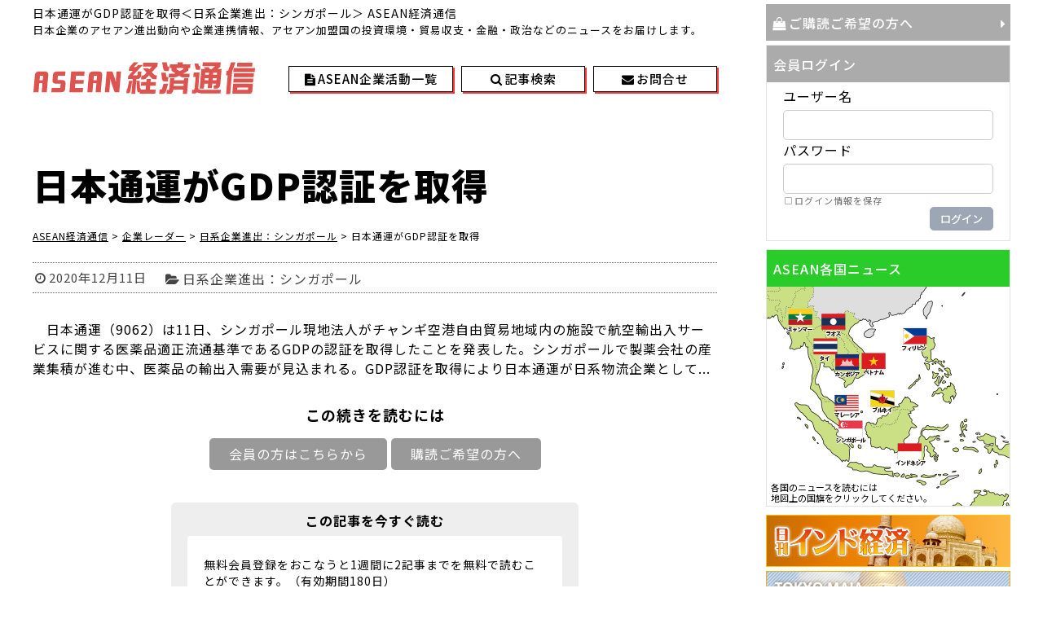

--- FILE ---
content_type: text/html; charset=UTF-8
request_url: https://www.asean-economy.com/co-radar/co-singapore-co-radar/3201536614
body_size: 41798
content:
<!DOCTYPE html>
<!--[if IE 7]>
<html class="ie ie7" lang="ja">
<![endif]-->
<!--[if IE 8]>
<html class="ie ie8" lang="ja">
<![endif]-->
<!--[if !(IE 7) | !(IE 8)  ]><!-->
<html lang="ja">
<!--<![endif]-->
<head>
	<meta http-equiv="Content-Type" content="text/html; charset=UTF-8" />
	<meta name="viewport" content="width=device-width, initial-scale=1" />
	<title>日本通運がGDP認証を取得</title>
	<!-- get_post_type: post -->

	<link rel="shortcut icon" href="https://www.asean-economy.com/favicon.ico" />
	<link rel="stylesheet" href="//maxcdn.bootstrapcdn.com/font-awesome/4.7.0/css/font-awesome.min.css" />
	<link rel="stylesheet" media="all" href="https://www.asean-economy.com/wp-content/themes/wp4/style.css" />
	<link rel="stylesheet" media="all" href="https://www.asean-economy.com/wp-content/themes/wp4/base.css?20230101" />
	<link rel="stylesheet" media="all" href="https://www.asean-economy.com/wp-content/themes/wp4/page.css?20250123" />
	<link rel="Stylesheet" media="all" href="https://www.asean-economy.com/wp-content/themes/wp4/base_rsp.css?20250123" />
	<script src="https://www.asean-economy.com/wp-content/themes/wp4/js/jquery-1.8.2.min.js"></script>
	<script src="https://www.asean-economy.com/wp-content/themes/wp4/js/jquery.simpleWeather.min.js"></script>
	<script src="https://www.asean-economy.com/wp-content/themes/wp4/js/datepicker/jquery-ui.min.js"></script>
	<link rel="stylesheet" media="screen" href="https://www.asean-economy.com/wp-content/themes/wp4/js/datepicker/jquery-ui_rev.css" />
	<script src="https://www.asean-economy.com/wp-content/themes/wp4/js/ofi.min.js"></script>
	<script src="https://www.asean-economy.com/wp-content/themes/wp4/js/adjust.js?20230101"></script>

	<script src="https://www.asean-economy.com/wp-content/themes/wp4/js/bxslider/jquery.bxslider.rev.min.js"></script>
	<link rel="stylesheet" media="screen" href="https://www.asean-economy.com/wp-content/themes/wp4/js/bxslider/jquery.bxslider.css" />

<!-- All in One SEO Pack 2.4.3.1 by Michael Torbert of Semper Fi Web Design[369,403] -->
<link rel="canonical" href="https://www.asean-economy.com/co-radar/co-singapore-co-radar/3201536614" />
<!-- /all in one seo pack -->
<link rel='dns-prefetch' href='//s.w.org' />
		<script>
			window._wpemojiSettings = {"baseUrl":"https:\/\/s.w.org\/images\/core\/emoji\/2.3\/72x72\/","ext":".png","svgUrl":"https:\/\/s.w.org\/images\/core\/emoji\/2.3\/svg\/","svgExt":".svg","source":{"concatemoji":"https:\/\/www.asean-economy.com\/wp-includes\/js\/wp-emoji-release.min.js?ver=4.9.1"}};
			!function(a,b,c){function d(a,b){var c=String.fromCharCode;l.clearRect(0,0,k.width,k.height),l.fillText(c.apply(this,a),0,0);var d=k.toDataURL();l.clearRect(0,0,k.width,k.height),l.fillText(c.apply(this,b),0,0);var e=k.toDataURL();return d===e}function e(a){var b;if(!l||!l.fillText)return!1;switch(l.textBaseline="top",l.font="600 32px Arial",a){case"flag":return!(b=d([55356,56826,55356,56819],[55356,56826,8203,55356,56819]))&&(b=d([55356,57332,56128,56423,56128,56418,56128,56421,56128,56430,56128,56423,56128,56447],[55356,57332,8203,56128,56423,8203,56128,56418,8203,56128,56421,8203,56128,56430,8203,56128,56423,8203,56128,56447]),!b);case"emoji":return b=d([55358,56794,8205,9794,65039],[55358,56794,8203,9794,65039]),!b}return!1}function f(a){var c=b.createElement("script");c.src=a,c.defer=c,b.getElementsByTagName("head")[0].appendChild(c)}var g,h,i,j,k=b.createElement("canvas"),l=k.getContext&&k.getContext("2d");for(j=Array("flag","emoji"),c.supports={everything:!0,everythingExceptFlag:!0},i=0;i<j.length;i++)c.supports[j[i]]=e(j[i]),c.supports.everything=c.supports.everything&&c.supports[j[i]],"flag"!==j[i]&&(c.supports.everythingExceptFlag=c.supports.everythingExceptFlag&&c.supports[j[i]]);c.supports.everythingExceptFlag=c.supports.everythingExceptFlag&&!c.supports.flag,c.DOMReady=!1,c.readyCallback=function(){c.DOMReady=!0},c.supports.everything||(h=function(){c.readyCallback()},b.addEventListener?(b.addEventListener("DOMContentLoaded",h,!1),a.addEventListener("load",h,!1)):(a.attachEvent("onload",h),b.attachEvent("onreadystatechange",function(){"complete"===b.readyState&&c.readyCallback()})),g=c.source||{},g.concatemoji?f(g.concatemoji):g.wpemoji&&g.twemoji&&(f(g.twemoji),f(g.wpemoji)))}(window,document,window._wpemojiSettings);
		</script>
		<style>
img.wp-smiley,
img.emoji {
	display: inline !important;
	border: none !important;
	box-shadow: none !important;
	height: 1em !important;
	width: 1em !important;
	margin: 0 .07em !important;
	vertical-align: -0.1em !important;
	background: none !important;
	padding: 0 !important;
}
</style>
<link rel='stylesheet' id='swpm.common-css'  href='https://www.asean-economy.com/wp-content/plugins/simple-membership/css/swpm.common.css?ver=4.9.1' media='all' />
<link rel='stylesheet' id='wp-pagenavi-css'  href='https://www.asean-economy.com/wp-content/plugins/wp-pagenavi/pagenavi-css.css?ver=2.70' media='all' />
<link rel='stylesheet' id='if-menu-site-css-css'  href='https://www.asean-economy.com/wp-content/plugins/if-menu/assets/if-menu-site.css?ver=4.9.1' media='all' />
<link rel='stylesheet' id='coder-limit-login-style-css'  href='https://www.asean-economy.com/wp-content/plugins/only-one-device-login-limit//assets/css/coder-limit-login.css?ver=1.0' media='all' />
<script src='https://www.asean-economy.com/wp-includes/js/jquery/jquery.js?ver=1.12.4'></script>
<script src='https://www.asean-economy.com/wp-includes/js/jquery/jquery-migrate.min.js?ver=1.4.1'></script>
<link rel='https://api.w.org/' href='https://www.asean-economy.com/wp-json/' />
<link rel="EditURI" type="application/rsd+xml" title="RSD" href="https://www.asean-economy.com/xmlrpc.php?rsd" />
<link rel="wlwmanifest" type="application/wlwmanifest+xml" href="https://www.asean-economy.com/wp-includes/wlwmanifest.xml" /> 
<link rel='prev' title='ＥｄＭｕｓｅ、協働研究を開始' href='https://www.asean-economy.com/co-radar/co-cambodia/3201536612' />
<link rel='next' title='バリュエンスHが新店舗開店' href='https://www.asean-economy.com/co-radar/co-indonesia/3201536616' />
<meta name="generator" content="WordPress 4.9.1" />
<link rel='shortlink' href='https://www.asean-economy.com/?p=3201536614' />
<link rel="alternate" type="application/json+oembed" href="https://www.asean-economy.com/wp-json/oembed/1.0/embed?url=https%3A%2F%2Fwww.asean-economy.com%2Fco-radar%2Fco-singapore-co-radar%2F3201536614" />
<link rel="alternate" type="text/xml+oembed" href="https://www.asean-economy.com/wp-json/oembed/1.0/embed?url=https%3A%2F%2Fwww.asean-economy.com%2Fco-radar%2Fco-singapore-co-radar%2F3201536614&#038;format=xml" />
</head>


<body class="post-template-default single single-post postid-3201536614 single-format-standard">
<!-- Global site tag (gtag.js) - Google Analytics -->
<script async src="https://www.googletagmanager.com/gtag/js?id=UA-81722305-4"></script>
<script>
  window.dataLayer = window.dataLayer || [];
  function gtag(){dataLayer.push(arguments);}
  gtag('js', new Date());

  gtag('config', 'UA-81722305-4');
</script>
<div id="search-box"><div id="search1">
	<form role="search" method="get" name="keySearch" class="searchform" action="https://www.asean-economy.com/" >
		<span class="rsp_txt">キーワード検索</span><input type="text" value="" name="s" class="s" />
		<!--<i id="sea1" class="fa fa-search" aria-hidden="true"></i>-->
		<input type="button" class="searchsubmit" value="検索" onclick="checkEmp();" />
	</form>

	<div id="second_box">
		<form role="search" name="thisDaySearch" id="thisDaySearch" class="searchform" method="get" action="https://www.asean-economy.com/" enctype="multipart/form-data">
			<span class="rsp_txt">日付検索</span><span class="rsp_db"><span class="fa fa-calendar" id="fa1"></span><input type="text" name="date_start" id="date_start1" class="datepicker" value="" />
			<!--<i id="sea2" class="fa fa-search" aria-hidden="true"></i>--><input type="button" id="thisday" value="検索" onclick="pSearch(1);" /></span>
			<input type="hidden" name="s" id="s1" value="" />
			<input type="hidden" name="date_end" value="" />
		</form>

		<form role="search" name="periodSearch" id="periodSearch" class="searchform" method="get" action="https://www.asean-economy.com/" enctype="multipart/form-data">
			<span class="rsp_txt">期間検索</span><span class="rsp_db"><span class="fa fa-calendar" id="fa2"></span><input type="text" name="date_start" id="date_start2" class="datepicker" value="" />
			<span id="kara">から<br /></span>
			<span class="fa fa-calendar" id="fa3"></span><input type="text" name="date_end" id="date_end2" class="datepicker" value="" />
			<span>までを</span>
			<!--<i id="sea3" class="fa fa-search" aria-hidden="true"></i>--><input type="button" id="period" value="検索" onclick="pSearch(2);" /></span>
			<input type="hidden" name="s" id="s2" value="" />
		</form>
	</div>
	<button id="close"><i class="fa fa-times" aria-hidden="true"></i></button>
</div>
</div>
<div id="outer-menu-button">
	<div id="header-login"></div><!-- header login -->
	<div id="menu-button">
		<svg class="svg-instance" viewBox="0 0 24 24"><use class="svg-menu" xlink:href="#menu-symbol"></use></svg>
	</div>
</div>
<nav id="gnavi">
	<div class="menu-gnavi-container"><ul id="menu-gnavi" class="menu"><li id="menu-item-3201535388" class="menu-item menu-item-type-post_type menu-item-object-page menu-item-home menu-item-3201535388"><a href="https://www.asean-economy.com/">HOME</a></li>
<li id="menu-item-3201535389" class="menu-item menu-item-type-taxonomy menu-item-object-category menu-item-3201535389"><a href="https://www.asean-economy.com/category/todays-top">今日のトップ記事</a></li>
<li id="menu-item-3201535390" class="menu-item menu-item-type-taxonomy menu-item-object-category menu-item-3201535390"><a href="https://www.asean-economy.com/category/investment-environment">変貌する投資環境</a></li>
<li id="menu-item-3201535391" class="menu-item menu-item-type-taxonomy menu-item-object-category menu-item-3201535391"><a href="https://www.asean-economy.com/category/asia-strategy">わが社のアジア戦略</a></li>
<li id="menu-item-3201535392" class="menu-item menu-item-type-taxonomy menu-item-object-category current-post-ancestor menu-item-3201535392"><a href="https://www.asean-economy.com/category/co-radar">企業レーダー</a></li>
<li id="menu-item-3201535393" class="menu-item menu-item-type-taxonomy menu-item-object-category menu-item-3201535393"><a href="https://www.asean-economy.com/category/sa-state">ASEAN各国情勢</a></li>
<li id="menu-item-3201535394" class="menu-item menu-item-type-taxonomy menu-item-object-category menu-item-3201535394"><a href="https://www.asean-economy.com/category/asean-report">現地駐在員からのレポート</a></li>
<li id="menu-item-3201535395" class="menu-item menu-item-type-custom menu-item-object-custom menu-item-3201535395"><a href="https://www.asean-economy.com/company-activity/">ASEAN企業活動一覧</a></li>
<li id="menu-item-3201535396" class="menu-item menu-item-type-post_type menu-item-object-page menu-item-3201535396"><a href="https://www.asean-economy.com/holiday">各国祝祭日情報</a></li>
<li id="menu-item-3201535397" class="menu-item menu-item-type-post_type menu-item-object-page menu-item-3201535397"><a href="https://www.asean-economy.com/beginner">ご購読ご希望の方へ</a></li>
<li id="menu-item-3201535398" class="menu-item menu-item-type-post_type menu-item-object-page menu-item-3201535398"><a href="https://www.asean-economy.com/trial">無料トライアルサービス</a></li>
<li id="menu-item-3201535399" class="menu-item menu-item-type-post_type menu-item-object-page menu-item-3201535399"><a href="https://www.asean-economy.com/membership-login">会員ログイン</a></li>
<li id="menu-item-3201535400" class="menu-item menu-item-type-post_type menu-item-object-page menu-item-3201535400"><a href="https://www.asean-economy.com/contact">お問い合わせ</a></li>
</ul></div></nav>
<div id="wrap_main" class="single post3201536614 -"><!-- title="single post3201536614 -">-->
	<div id="main">
		<div id="main_column" class="single">

			<header id="top">
				<div id="headline">
					<h1>日本通運がGDP認証を取得＜日系企業進出：シンガポール＞ ASEAN経済通信</h1><p>日本企業のアセアン進出動向や企業連携情報、アセアン加盟国の投資環境・貿易収支・金融・政治などのニュースをお届けします。</p>
				</div>
				<dl id="wrap-site-id">
					<dt id="site-id">
						<a href="https://www.asean-economy.com/">
							<!--<img src="https://www.asean-economy.com/wp-content/themes/wp4/img/header/logo.gif" alt="logo" />-->
							<svg class="svg-instance" viewBox="0 0 274 44"><desc>ASEAN経済通信</desc><use class="svg-logo" xlink:href="#logo-symbol"></use></svg>
						</a>
					</dt>
					<dd id="weather_view">
						<ul id="header-button">
							<li id="atv"><a href="https://www.asean-economy.com/company-activity/"><span>ASEAN企業活動一覧</span></a><li>
							<li id="ser"><a href="#" id="show-search"><span>記事検索</span></a><li>
							<li id="con"><a href="https://www.asean-economy.com/contact/"><span>お問合せ</span></a><li>
						</ul>
											</dd>
				</dl>
			</header>






<ul id="category-link">
	<li><a href="https://www.asean-economy.com/category/todays-top">今日のTOPニュース</a></li>
	<li><a href="https://www.asean-economy.com/category/investment-environment">変貌する投資環境</a></li>
	<li><a href="https://www.asean-economy.com/category/asia-strategy">わが社のアジア戦略</a></li>
	<li><a href="https://www.asean-economy.com/category/asean-report">現地駐在員からのレポート</a></li>
	<li><a href="https://www.asean-economy.com/category/co-radar">企業レーダー</a></li>
	<li><a href="https://www.asean-economy.com/category/sa-state">アセアン各国情勢</a></li>
</ul><article class="post-3201536614 post type-post status-publish format-standard hentry category-co-singapore-co-radar">
	<header>
		<div id="post-title">
			<h1 id="postID_3201536614" class="page_title"><span>日本通運がGDP認証を取得</span></h1>
					</div>
		<nav class="breadcrumbs">
			<!-- Breadcrumb NavXT 6.0.3 -->
<span property="itemListElement" typeof="ListItem"><a property="item" typeof="WebPage" title="ASEAN経済通信へ移動" href="https://www.asean-economy.com" class="home"><span property="name">ASEAN経済通信</span></a><meta property="position" content="1"></span> &gt; <span property="itemListElement" typeof="ListItem"><a property="item" typeof="WebPage" title="企業レーダーのカテゴリーアーカイブへ移動" href="https://www.asean-economy.com/category/co-radar" class="taxonomy category"><span property="name">企業レーダー</span></a><meta property="position" content="2"></span> &gt; <span property="itemListElement" typeof="ListItem"><a property="item" typeof="WebPage" title="日系企業進出：シンガポールのカテゴリーアーカイブへ移動" href="https://www.asean-economy.com/category/co-radar/co-singapore-co-radar" class="taxonomy category"><span property="name">日系企業進出：シンガポール</span></a><meta property="position" content="3"></span> &gt; <span property="itemListElement" typeof="ListItem"><span property="name">日本通運がGDP認証を取得</span><meta property="position" content="4"></span>		</nav>

				<!-- post data -->
			<ul class="post_date">
				<li class="time">2020年12月11日</li>
				<li class="cate"><a href="https://www.asean-economy.com/category/co-radar/co-singapore-co-radar" title="View all posts in 日系企業進出：シンガポール">日系企業進出：シンガポール</a></li>			</ul>
			</header>

	<section class="core_contents" oncontextmenu='return false;' oncopy='return false;'>
		　日本通運（9062）は11日、シンガポール現地法人がチャンギ空港自由貿易地域内の施設で航空輸出入サービスに関する医薬品適正流通基準であるGDPの認証を取得したことを発表した。シンガポールで製薬会社の産業集積が進む中、医薬品の輸出入需要が見込まれる。GDP認証を取得により日本通運が日系物流企業として<span class="reader">...</span><br /><div class="swpm-post-not-logged-in-msg"><div id="btnSetA"><p id="you-need-to">この続きを読むには</p><span>

			<a href="https://www.asean-economy.com/membership-login">会員の方はこちらから</a>
			<a href="https://www.asean-economy.com/beginner/">購読ご希望の方へ</a>
			<!--<a href="https://www.asean-economy.com/trial/">無料トライアルお申し込み</a>-->
			</span></div>

			<div class="outer-goto-registration">
            <div class="goto-registration"><dl><dt>この記事を今すぐ読む</dt><dd>
			<p>無料会員登録をおこなうと1週間に2記事までを無料で読むことができます。（有効期間180日）</p>
			<a href="https://www.asean-economy.com/membership-registration-2/">無料会員登録をする</a>
			</dd></dl></div></div></div>	</section>

	<aside id="single-page-title">
		<p>日本通運がGDP認証を取得(2020年12月11日) 日系企業進出：シンガポール | ASEAN経済通信</p>	</aside>
</article>
<script type="application/ld+json">
{
"@context": "https://schema.org",
"@graph": [
	{
		"@type": "Person",
		"@id": "https://www.asean-economy.com/#author",
		"name": "ASEAN経済通信編集部"
	},
	{
		"@type": "BreadcrumbList",
		"@id": "https://www.asean-economy.com/co-radar/co-singapore-co-radar/3201536614/#breadcrumb",
		"itemListElement": [
			{
				"@type": "ListItem",
				"position": 1,
				"item": {
					"@id": "https://www.asean-economy.com/",
					"name": "ASEAN経済通信"
				}
			},
			{
				"@type": "ListItem",
				"position": 2,
				"item": {
					"@id": "https://www.asean-economy.com/category/co-radar",
					"name": "企業レーダー"
				}
			},
			{
				"@type": "ListItem",
				"position": 3,
				"item": {
					"@id": "https://www.asean-economy.com/category/co-radar/co-singapore-co-radar",
					"name": "日系企業進出：シンガポール"
				}
			},
			{
				"@type": "ListItem",
				"position": 4,
				"item": {
					"@id": "https://www.asean-economy.com/co-radar/co-singapore-co-radar/3201536614",
					"name": "日本通運がGDP認証を取得"
				}
			}
		]
	},
	{
		"@type": "NewsArticle",
		"@id": "https://www.asean-economy.com/co-radar/co-singapore-co-radar/3201536614/#article",
		"isPartOf": {
			"@id": "https://www.asean-economy.com/co-radar/co-singapore-co-radar/3201536614/#webpage"
		},
		"mainEntityOfPage": "https://www.asean-economy.com/co-radar/co-singapore-co-radar/3201536614",
		"url": "https://www.asean-economy.com/co-radar/co-singapore-co-radar/3201536614",
		"datePublished": "2020-12-11T17:21:40+0900",
		"dateModified": "2020-12-11T17:30:48+0900",
		"articleSection": "【企業レーダー】日系企業進出：シンガポール",
		"headline": "日本通運がGDP認証を取得",
		"image": [
			{
				"@type": "ImageObject",
				"url": "https://www.asean-economy.com/assets/article-image.png",
				"width": 1200,
				"height": 675,
				"caption":"ASEAN経済通信"
			}
		],
		"author": {
			"@type": "Person",
			"@id": "https://www.asean-economy.com/#author"
		},
		"publisher": {
			"@type": "Organization",
			"@id": "https://www.fn-group.jp/#organization",
			"name":"株式会社金融ファクシミリ新聞社",
			"logo": {
				"@type": "ImageObject",
				"@id": "https://www.fn-group.jp/#sitelogo",
				"url": "https://www.fn-group.jp/assets/logo.png",
				"caption": "ロゴ",
				"width": 430,
				"height": 72
			}
		},
		"description": "　日本通運（9062）は11日、シンガポール現地法人がチャンギ空港自由貿易地域内の施設で航空輸出入サービスに関する医薬品適正流通基準であるGDPの認証を取得したことを発表した。シンガポールで製薬会社の産業集積が進む中、医薬品の輸出入需要が見込まれる。GDP認証..."
	},
	{
		"@type": "WebPage",
		"@id": "https://www.asean-economy.com/co-radar/co-singapore-co-radar/3201536614/#webpage",
		"isPartOf": {
			"@id": "https://www.asean-economy.com/#website"
		},
		"name": "企業レーダー",
		"url": "https://www.asean-economy.com/co-radar/co-singapore-co-radar/3201536614",
		"primaryImageOfPage": {
			"@id": "https://www.asean-economy.com/co-radar/co-singapore-co-radar/3201536614/#primaryimage"
		},
		"breadcrumb": {
			"@id": "https://www.asean-economy.com/co-radar/co-singapore-co-radar/3201536614/#breadcrumb"
		},
		"inLanguage": "ja-JP"
	},
	{
		"@type": "WebSite",
		"@id": "https://www.asean-economy.com/#website",
		"name": "ASEAN経済通信",
		"description": "日本企業のアセアン進出動向や企業連携情報、アセアン加盟国の投資環境・貿易収支・金融・政治などのニュースをお届けします",
		"url": "https://www.asean-economy.com",
		"image": {
			"@type": "ImageObject",
			"@id": "https://www.asean-economy.com/#siteicon",
			"url": "https://www.asean-economy.com/assets/site-icon.png",
			"caption": "サイトアイコン",
			"width": 512,
			"height": 512
		},
		"publisher": {
			"@id": "https://www.asean-economy.com/#organization"
		},
		"potentialAction": {
			"@type": "SearchAction",
			"target": "https://www.asean-economy.com/?s={search_term_string}",
			"query-input": "required name=search_term_string"
		}
	},
	{
		"@type": "Organization",
		"@id": "https://www.fn-group.jp/#organization",
		"name": "株式会社金融ファクシミリ新聞社",
		"url": "https://www.fn-group.jp/",
		"logo": {
			"@type": "ImageObject",
			"@id": "https://www.fn-group.jp/#sitelogo",
			"url": "https://www.fn-group.jp/assets/logo.png",
			"caption": "ロゴ",
			"width": 430,
			"height": 72
		},
		"image": {
			"@type": "ImageObject",
			"@id": "https://www.fn-group.jp/#siteicon",
			"url": "https://www.fn-group.jp/assets/site-icon.png",
			"caption": "サイトアイコン",
			"width": 512,
			"height": 512
		}
	}
]
}
</script>


		</div>
		<!-- /main_column -->
	<!-- side -->
	<div id="side_column">
		<!--<a href="https://www.asean-economy.com/pdf/notice_of_price_revisions.pdf" target="_blank" id="bn_pink">購読料改定のお知らせ</a>-->
		<div id="inner-side-column">
			<div class="side-column-c1">
				<a href="https://www.asean-economy.com/beginner" id="bn_01">ご購読ご希望の方へ</a>
				<dl class="side_box" id="login-box">
					<dt>会員ログイン</dt>
					<dd>
						<ul>
							<li id="text-3" class="widget widget_text">			<div class="textwidget"><div class="swpm-login-widget-form">
    <form id="swpm-login-form" name="swpm-login-form" method="post" action="">
        <div class="swpm-login-form-inner">
        	<input type="hidden" name="swpm_prev_page" value="">
            <!--<div class="swpm-username-label">
                <label for="swpm_user_name" class="swpm-label">Username or Email</label>
            </div>-->
            <div class="swpm-username-label">
                <label for="swpm_user_name" class="swpm-label">ユーザー名</label>
            </div>
            <div class="swpm-username-input">
                <input type="text" class="swpm-text-field swpm-username-field" id="swpm_user_name" value="" size="25" name="swpm_user_name" />
            </div>
            <div class="swpm-password-label">
                <label for="swpm_password" class="swpm-label">パスワード</label>
            </div>
            <div class="swpm-password-input">
                <input type="password" class="swpm-text-field swpm-password-field" id="swpm_password" value="" size="25" name="swpm_password" />
            </div>
            <div class="swpm-remember-me">
                <span class="swpm-remember-checkbox"><input type="checkbox" name="rememberme" value="checked='checked'"></span>
                <span class="swpm-rember-label"> ログイン情報を保存</span>
            </div>
            
            <div class="swpm-before-login-submit-section"></div>
            
            <div class="swpm-login-submit">
                <input type="submit" class="swpm-login-form-submit" name="swpm-login" value="ログイン"/>
            </div>
            <!--<div class="swpm-forgot-pass-link">
                <a id="forgot_pass" class="swpm-login-form-pw-reset-link"  href="https://www.asean-economy.com/membership-login/password-reset-2/">パスワードを忘れたかたはこちら</a>
            </div>-->
            <!--<div class="swpm-join-us-link">
                <a id="register" class="swpm-login-form-register-link" href="https://www.asean-economy.com/membership-join/">会員について</a>
            </div>-->
            <div class="swpm-login-action-msg">
                <span class="swpm-login-widget-action-msg"></span>
            </div>
        </div>
    </form>
</div>

</div>
		</li>
						</ul>
					</dd>
				</dl>
			</div>
			<div class="side-column-c2">
				<dl class="side_box" id="kigyo-active-list">
					<dt>ASEAN各国ニュース</dt>
					<dd>
					<img src="https://www.asean-economy.com/wp-content/themes/wp4/img/side/map.gif " width="298" height="269" usemap="#usemap" alt="logo">
						<map name="usemap">
							<area shape=rect coords="26,27,56,57" href="https://www.asean-economy.com/category/sa-state/sa-myanmar/" alt="ミャンマー" />
							<area shape=rect coords="67,32,97,62" href="https://www.asean-economy.com/category/sa-state/sa-laos/" alt="ラオス" />
							<area shape=rect coords="56,65,85,92" href="https://www.asean-economy.com/category/sa-state/sa-thailand/" alt="タイ" />
							<area shape=rect coords="83,83,113,113" href="https://www.asean-economy.com/category/sa-state/sa-cambodia/" alt="カンボジア" />
							<area shape=rect coords="116,83,146,111" href="https://www.asean-economy.com/category/sa-state/sa-vietnam/" alt="ベトナム" />
							<area shape=rect coords="166,50,196,80" href="https://www.asean-economy.com/category/sa-state/sa-philippines/" alt="フィリピン" />
							<area shape=rect coords="83,135,116,162" href="https://www.asean-economy.com/category/sa-state/sa-malaysia/" alt="マレーシア" />
							<area shape=rect coords="127,127,157,157" href="https://www.asean-economy.com/category/sa-state/sa-brunei/" alt="ブルネイ" />
							<area shape=rect coords="88,164,123,194" href="https://www.asean-economy.com/category/sa-state/sa-singapore/" alt="シンガポール" />
							<area shape=rect coords="160,192,196,222" href="https://www.asean-economy.com/category/sa-state/sa-indonesia/" alt="インドネシア" />
						</map>
						<small>各国のニュースを読むには<br />地図上の国旗をクリックしてください。</small>
					</dd>
				</dl>
			</div>
		</div>
		<div class="side-column-c3">
			<!--<img src="https://www.asean-economy.com/wp-content/themes/wp4/img/side/twitter_logo.gif" alt="" /><br />-->
			<div style="text-align:center;" id="ban-area">
				<a href="https://www.india-economy.com" target="_blank"><img src="https://www.asean-economy.com/wp-content/themes/wp4/img/side/bn_india_economy.jpg" alt="日刊インド経済" /></a>
				<a href="https://www.fn-group.jp/myanmar/" target="_blank"><img src="https://www.asean-economy.com/wp-content/themes/wp4/img/side/bn_myanmar_schoolroom.jpg" alt="ミャンマー語教室 生徒募集中" /></a>
				<a href="https://twitter.com/asean_press?ref_src=twsrc%5Etfw" target="_blank"><img src="https://www.asean-economy.com/wp-content/themes/wp4/img/side/x_link.svg" width="300" height="64" alt="ASEAN経済通信 X公式アカウント" /></a>
			</div>
			<div id="twi-wrap" style="display:none;">
				<div style="height:400px; overflow:scroll; margin-bottom:1em;">
					<a class="twitter-timeline" data-width="300" data-height="400" href="https://twitter.com/asean_press?ref_src=twsrc%5Etfw">Tweets by asean_press</a>
					<script async src="https://platform.twitter.com/widgets.js" charset="utf-8"></script> 
				</div>
			</div>
		</div>
	</div>




	</div>
	<!-- /main -->
</div>
<!-- /wrap_main -->
<footer>
	<div id="footer-core">
		<div class="menu-footer_navigation1-container"><ul id="menu-footer_navigation1" class="menu"><li id="menu-item-45" class="menu-item menu-item-type-post_type menu-item-object-page menu-item-45"><a href="https://www.asean-economy.com/about">ASEAN経済通信について</a></li>
<li id="menu-item-46" class="menu-item menu-item-type-post_type menu-item-object-page menu-item-46"><a href="https://www.asean-economy.com/beginner">ご購読ご希望の方へ</a></li>
<li id="menu-item-3201506238" class="menu-item menu-item-type-post_type menu-item-object-page menu-item-3201506238"><a href="https://www.asean-economy.com/contact">お問い合わせ</a></li>
</ul></div>		<div class="menu-footer_navigation2-container"><ul id="menu-footer_navigation2" class="menu"><li id="menu-item-3201506239" class="menu-item menu-item-type-custom menu-item-object-custom menu-item-3201506239"><a href="https://www.asean-economy.com/category/todays-top/">今日のTOPニュース</a></li>
<li id="menu-item-3201506240" class="menu-item menu-item-type-custom menu-item-object-custom menu-item-3201506240"><a href="https://www.asean-economy.com/category/investment-environment">変貌する投資環境</a></li>
<li id="menu-item-3201506241" class="menu-item menu-item-type-custom menu-item-object-custom menu-item-3201506241"><a href="https://www.asean-economy.com/category/asia-strategy">わが社のアジア戦略</a></li>
<li id="menu-item-3201506242" class="menu-item menu-item-type-custom menu-item-object-custom menu-item-3201506242"><a href="https://www.asean-economy.com/category/asean-report">現地駐在員からのレポート</a></li>
<li id="menu-item-3201506243" class="menu-item menu-item-type-custom menu-item-object-custom menu-item-3201506243"><a href="https://www.asean-economy.com/category/co-radar">企業レーダー</a></li>
<li id="menu-item-3201506244" class="menu-item menu-item-type-custom menu-item-object-custom menu-item-3201506244"><a href="https://www.asean-economy.com/category/sa-state">アセアン各国情勢</a></li>
</ul></div>		<div class="menu-footer_navigation3-container"><ul id="menu-footer_navigation3" class="menu"><li id="menu-item-61" class="menu-item menu-item-type-custom menu-item-object-custom menu-item-61"><a href="https://www.asean-economy.com/category/sa-state/sa-thailand/">タイ</a></li>
<li id="menu-item-66" class="menu-item menu-item-type-custom menu-item-object-custom menu-item-66"><a href="https://www.asean-economy.com/category/sa-state/sa-singapore/">シンガポール</a></li>
<li id="menu-item-67" class="menu-item menu-item-type-custom menu-item-object-custom menu-item-67"><a href="https://www.asean-economy.com/category/sa-state/sa-indonesia/">インドネシア</a></li>
<li id="menu-item-63" class="menu-item menu-item-type-custom menu-item-object-custom menu-item-63"><a href="https://www.asean-economy.com/category/sa-state/sa-myanmar/">ミャンマー</a></li>
<li id="menu-item-62" class="menu-item menu-item-type-custom menu-item-object-custom menu-item-62"><a href="https://www.asean-economy.com/category/sa-state/sa-vietnam/">ベトナム</a></li>
<li id="menu-item-69" class="menu-item menu-item-type-custom menu-item-object-custom menu-item-69"><a href="https://www.asean-economy.com/category/sa-state/sa-laos/">ラオス</a></li>
<li id="menu-item-64" class="menu-item menu-item-type-custom menu-item-object-custom menu-item-64"><a href="https://www.asean-economy.com/category/sa-state/sa-cambodia/">カンボジア</a></li>
<li id="menu-item-8117" class="menu-item menu-item-type-custom menu-item-object-custom menu-item-8117"><a href="https://www.asean-economy.com/category/sa-state/sa-philippines/">フィリピン</a></li>
<li id="menu-item-65" class="menu-item menu-item-type-custom menu-item-object-custom menu-item-65"><a href="https://www.asean-economy.com/category/sa-state/sa-malaysia/">マレーシア</a></li>
<li id="menu-item-68" class="menu-item menu-item-type-custom menu-item-object-custom menu-item-68"><a href="https://www.asean-economy.com/category/sa-state/sa-brunei/">ブルネイ</a></li>
</ul></div>	</div>
	<address>
		<a href="http://www.fng-net.co.jp" target="_blank"><img src="https://www.asean-economy.com/wp-content/themes/wp4/img/footer/flogo.gif" alt="" /></a>
		<script>
			now = new Date();
			nowyear = now.getFullYear();
			document.write('(c)2013 - '+ nowyear +' 株式会社金融ファクシミリ新聞社');
		</script>
	</address>
</footer>

<div id="gototop"><a href="#top" onclick="$('html,body').animate({ scrollTop: 0 }); return false;">TOPへ戻る</a></div>
<div id="preloader"><p>Now Loading...<img src="https://www.asean-economy.com/wp-content/themes/wp4/img/icon/preloader01.gif" alt="" /></p></div>



<svg class="svg-symbol" xmlns="http://www.w3.org/2000/svg" xmlns:xlink="http://www.w3.org/1999/xlink">
	<symbol id="menu-symbol"><!-- viewBox="0 0 24 24 -->
		<g>
			<path d="M22.8,4.8H1.2C0.6,4.8,0,4.2,0,3.6v0c0-0.7,0.6-1.2,1.2-1.2h21.5c0.7,0,1.2,0.6,1.2,1.2v0C24,4.2,23.4,4.8,22.8,4.8z"/>
			<path d="M22.8,13.4H1.2c-0.7,0-1.2-0.6-1.2-1.2v0c0-0.7,0.6-1.2,1.2-1.2h21.5c0.7,0,1.2,0.6,1.2,1.2v0C24,12.8,23.4,13.4,22.8,13.4z"/>
			<path d="M22.8,22H1.2C0.6,22,0,21.4,0,20.7v0c0-0.7,0.6-1.2,1.2-1.2h21.5c0.7,0,1.2,0.6,1.2,1.2v0C24,21.4,23.4,22,22.8,22z"/>
		</g>
	</symbol>
	<symbol id="logo-symbol"><!-- viewBox="0 0 274 44" -->
		<g>
			<path d="M17.41533,39.28222h-6.25002l0.96243-11.17106H8.21245L7.25002,39.28222H1l1.82886-21.22809
				c0.25146-2.92182,2.08947-4.38268,5.51412-4.38268h6.17817c3.40016,0,4.97442,1.46086,4.72304,4.38268L17.41533,39.28222z
				 M12.43392,24.55507l0.48579-5.63936H9.00444l-0.48581,5.63936H12.43392z"/>
			<path d="M39.86861,35.65428c-0.20849,2.4189-1.97733,3.62794-5.30554,3.62794H22.99692l0.45511-5.28024h10.56042l0.44855-5.2083
				h-4.6696c-1.89237,0-3.26738-0.29964-4.12547-0.89891c-0.92428-0.66934-1.32118-1.75916-1.1911-3.26783l0.59398-6.89658
				c0.12578-1.45997,0.74344-2.5139,1.85299-3.1609c1.10426-0.59838,3.02292-0.89801,5.75284-0.89801h7.68676l-0.45206,5.24427
				h-8.87212l-0.4578,5.31613h5.17241c3.40018,0,4.97361,1.47271,4.71999,4.41812L39.86861,35.65428z"/>
			<path d="M63.37976,18.91572H53.25043l-0.45161,5.24517H62.8563l-0.3898,4.52586H52.40894l-0.46076,5.3512h10.02159
				l-0.45206,5.24427H45.17424l2.20646-25.61077h16.45113L63.37976,18.91572z"/>
			<path d="M83.62228,39.28222h-6.25002l0.96243-11.17106h-3.91526l-0.96245,11.17106h-6.25003l1.82889-21.22809
				c0.25143-2.92182,2.08945-4.38268,5.5141-4.38268h6.17816c3.40016,0,4.97442,1.46086,4.72305,4.38268L83.62228,39.28222z
				 M78.64087,24.55507l0.48579-5.63936h-3.91528l-0.48579,5.63936H78.64087z"/>
			<path d="M106.34148,39.24534h-5.5675c-0.80034-2.10607-1.55598-4.17715-2.26649-6.21315
				c-1.36012-3.95116-2.4136-7.29175-3.15964-10.02114c-0.10685,2.34659-0.18221,3.78332-0.22778,4.30992l-1.02719,11.92437h-5.38799
				l2.20341-25.57389h7.04021c1.76794,4.76548,3.16224,9.01538,4.18163,12.75151l0.1055-2.47757
				c0.05-0.86302,0.09115-1.47405,0.12228-1.83281l0.72711-8.44114h5.45985L106.34148,39.24534z"/>
			<path d="M122.36996,25.29107l-2.29094,11.98923c-0.41395,2.15173-1.26908,3.22836-2.56478,3.22836h-2.40051l0.41528-4.8211
				c0.45737,0,0.81655-0.48884,1.07896-1.46741l1.76006-8.92908H122.36996z M124.13226,2.61172h5.67873l-5.8264,5.70162h3.31511
				l2.40005-2.64147h5.64026l-12.07339,12.74451h4.57323c0.5843,0,0.90017-0.27954,0.94837-0.83844l0.3215-3.73128h4.45929
				l-0.49458,5.74369c-0.06259,0.72666-0.45554,1.45297-1.17873,2.17927c-0.83934,0.89487-1.8179,1.34173-2.93581,1.34173h-1.52438
				l-1.55991,18.10873h-4.57314l1.55981-18.10873h-5.83125l0.28915-3.35369c0.04333-0.50328,0.53181-1.15952,1.46526-1.97034
				l4.21922-4.73704h-4.80181l0.33202-3.85652c0.02189-0.25191,0.17036-0.50328,0.44595-0.75474L124.13226,2.61172z
				 M127.55296,25.29107h3.92489l0.23082,8.38417c0.11914,0.67104,0.3828,1.00576,0.78937,1.00576h0.34341l-0.11563,1.34208h6.05902
				l0.40819-4.73785h-6.24992l0.40074-4.65289h6.24957l0.31802-3.68876h5.18301l-0.31802,3.68876h6.55487l-0.40039,4.65289h-6.55486
				l-0.40831,4.73785h7.05083l-0.41878,4.86237h-19.05495l0.11565-1.34217h-1.41054c-1.14326,0-1.84196-1.17226-2.09737-3.52019
				L127.55296,25.29107z M135.72729,2.94724h17.8354l-0.3793,4.40152l-6.84052,7.29427l2.44078,2.64102
				c0.79108,0.83835,1.73378,1.25758,2.82628,1.25758h0.91461l-0.40828,4.73704h-3.65852c-0.86383,0-1.60764-0.36271-2.2305-1.08991
				l-3.41068-3.77237l-3.85913,4.10753c-0.61246,0.61542-1.3759,0.92205-2.2906,0.92205h-3.50609l0.40826-4.73659h1.98172
				c0.68594,0,1.36452-0.34907,2.0343-1.04774l2.24324-2.59939l-4.69325-5.23987h6.85979l1.21425,1.38335l3.04797-3.52145h-10.93758
				L135.72729,2.94724z"/>
			<path d="M160.70894,28.64467h5.75418l-2.74391,9.30587c-0.69733,2.18053-2.06059,3.26954-4.09309,3.26954h-4.15436l0.46255-5.3652
				h2.17271c0.32933,0,0.63077-0.40469,0.90411-1.21595L160.70894,28.64467z M157.85207,15.35569h5.67883l0.40559,3.68885
				c0.09114,1.00656,0.46695,1.50904,1.12839,1.50904h1.52438l-0.46255,5.36646h-4.30687c-1.65051,0-2.63258-0.99167-2.94452-2.97645
				L157.85207,15.35569z M158.94978,2.61172h5.67883l0.71141,3.68921c0.11563,1.00576,0.47914,1.50904,1.08891,1.50904h1.25812
				l-0.46175,5.3661h-4.00194c-1.65231,0-2.61949-1.0062-2.90334-3.01861L158.94978,2.61172z M168.85663,22.10469h5.06906
				l-0.19888,2.30676h12.04269l0.1989-2.30676h5.18289l-1.647,19.11538h-5.18291l0.44766-5.19699h-12.04271l-0.02898,0.33471
				c-0.12263,1.42543-0.64565,2.62738-1.56816,3.60596c-0.73239,0.83755-1.72237,1.25632-2.96649,1.25632h-3.81094l0.40479-4.69497
				h1.98172c0.58429,0,0.9382-0.7263,1.06354-2.17883L168.85663,22.10469z M178.04327,2.61172h6.40245l-0.2059,2.38956h9.45129
				l-0.38638,4.48558h-1.98172l-0.18741,2.18008c-0.06487,0.75438-0.31633,1.29974-0.75089,1.63481l-5.43518,2.93447
				c0.41258,0.22383,0.80946,0.33507,1.19057,0.33507h6.55486l-0.3723,4.31782h-8.72758c-0.55899,0-1.16258-0.20984-1.81262-0.62861
				l-1.98433-1.29965l-2.67566,1.42543c-0.61407,0.33507-1.33948,0.50283-2.17792,0.50283h-7.96541l0.37231-4.31782h6.13617
				c0.35571,0,0.77449-0.13923,1.25543-0.41877l0.39859-0.21019l-4.32787-2.84996c-0.33643-0.22383-0.47305-0.69867-0.40999-1.42543
				l0.1875-2.18008h-2.47757l0.38631-4.48558h9.33736L178.04327,2.61172z M185.14835,31.62076l0.24185-2.80869h-12.04279
				l-0.24178,2.80869H185.14835z M176.68881,9.48685l-0.05779,0.67059c-0.04117,0.47574,0.05869,0.79682,0.29785,0.96413
				l3.39487,2.18017l4.54344-2.30586c0.1638-0.13977,0.27415-0.53047,0.32933-1.17352l0.02898-0.33552H176.68881z"/>
			<path d="M197.72815,15.02017h7.2032l-1.6497,19.1579c-0.12524,1.45342,1.64091,2.17972,5.29953,2.17972h22.4086l-0.37149,4.31737
				h-22.86595c-2.56693,0-4.55655-0.48884-5.97139-1.46661c-0.61766,0.97777-1.48589,1.46661-2.60378,1.46661h-3.65854l0.3864-4.48558
				h1.82921c0.63516,0,0.98297-0.34871,1.04344-1.04693l1.27121-14.75639h-2.78249L197.72815,15.02017z M198.66733,4.12076h4.72556
				l0.48714,2.30586c0.08415,0.50337,0.30403,0.75474,0.65974,0.75474h1.37196l-0.40129,4.65298h-3.84952
				c-0.68602,0-1.22653-0.64225-1.62431-1.9279L198.66733,4.12076z M208.85794,2.61172h21.98991l-0.46175,5.36601l-3.5271,2.89239
				h5.10675l-1.62872,18.90653c-0.12962,1.50859-0.67194,2.7807-1.62422,3.81444c-0.75609,0.81126-1.79424,1.21604-3.11542,1.21604
				h-3.5061l0.3575-4.15006h1.6768c0.63515,0,1.01105-0.67104,1.12668-2.01241h-4.72565l-0.49153,5.70162h-5.18291l0.49146-5.70162
				h-4.57315l-0.52042,6.03633h-5.18291l2.0509-23.81089h4.61081l-1.20375-2.38902h5.7542l1.24232,2.38902h2.09647l4.2814-3.68876
				h-15.43488L208.85794,2.61172z M211.1349,24.41145h4.57323l0.21289-2.47407h-4.57323L211.1349,24.41145z M211.70879,17.74525
				h4.57314l0.22079-2.55732h-4.57315L211.70879,17.74525z M221.10393,21.93738l-0.21289,2.47407h4.72565l0.21289-2.47407H221.10393z
				 M221.6857,15.18793l-0.22078,2.55732h4.72565l0.22078-2.55732H221.6857z"/>
			<path d="M243.52312,2.61172h5.48784l-4.09749,10.85734l-2.40491,27.91922h-5.06906l1.97824-22.9719H237.436l0.47664-5.53431
				h1.37196c0.48264,0,0.91371-0.57209,1.29131-1.71842L243.52312,2.61172z M246.1443,28.81207h24.2765l-0.75082,8.71969
				c-0.20236,2.34793-1.23093,3.521-3.0856,3.521h-21.494L246.1443,28.81207z M270.9736,22.39814l-0.40829,4.73704h-24.27638
				l0.40828-4.73704H270.9736z M273,9.48685l-0.42227,4.90471H246.3196l0.42227-4.90471H273z M271.67093,16.06845l-0.4003,4.65289
				h-24.42891l0.40039-4.65289H271.67093z M269.8522,3.115l-0.40479,4.69497h-18.55908l0.40479-4.69497H269.8522z M263.78708,36.3578
				c0.33023,0,0.50812-0.13842,0.53171-0.41877l0.21378-2.47406h-13.3008l-0.24968,2.89284H263.78708z"/>
		</g>
	</symbol>
</svg>

<script>
/* <![CDATA[ */
var coder_limit_login = {"coder_limit_login_url":"https:\/\/www.asean-economy.com\/wp-content\/plugins\/only-one-device-login-limit\/"};
/* ]]> */
</script>
<script src='https://www.asean-economy.com/wp-content/plugins/only-one-device-login-limit//assets/js/coder-limit-login.js?ver=1.0'></script>
<script src='https://www.asean-economy.com/wp-includes/js/wp-embed.min.js?ver=4.9.1'></script>
</body>
</html>

--- FILE ---
content_type: text/javascript
request_url: https://www.asean-economy.com/wp-content/themes/wp4/js/adjust.js?20230101
body_size: 19538
content:
(function($){
	var menuflag = 0;
	var allNewsFlag = 0;
	var searchFlag = 0;
	var userAgent = window.navigator.userAgent.toLowerCase();
	var appVersion = window.navigator.appVersion.toLowerCase();
	var browser = "";
	var ieflg = 0;
	var oldie = 0;
	var safa = 0;
	if (userAgent.indexOf('opera') != -1) {
		browser = 'opera';
	}
	else if (userAgent.indexOf("msie") != -1) {
		ieflg = 1;
		if (appVersion.indexOf("msie 6.") != -1) {
			browser = 'ie6';
			oldie = 1;
		} else if (appVersion.indexOf("msie 7.") != -1) {
			browser = 'ie7';
			oldie = 1;
		} else if (appVersion.indexOf("msie 8.") != -1) {
			browser = 'ie8';
			oldie = 1;
		} else if (appVersion.indexOf("msie 9.") != -1) {
			browser = 'ie9';
		} else if (appVersion.indexOf("msie 10.") != -1) {
			browser = 'ie10';
		} else if (appVersion.indexOf("msie 11.") != -1) {
			browser = 'ie11';
		} else {
			browser = 'ie';
		}
	}
	else if (userAgent.indexOf('chrome') != -1) {
		browser = 'chrome';
	}
	else if (userAgent.indexOf('safari') != -1) {
		browser = 'safari';
		browser += appVersion;
		safa = 1;
	}
	else if (userAgent.indexOf('gecko') != -1) {
		browser = 'gecko';
	}
	else {
	}

	var carrier = "";
	var smaflg = 0;
	if(navigator.userAgent.indexOf('iPhone') != -1){
		carrier = "iPhone";
		smaflg = 1;
	}
	if(navigator.userAgent.indexOf('iPad') != -1){
		carrier = "iPad";
		//smaflg = 1;
	}
	if(navigator.userAgent.indexOf('iPod') != -1){
		carrier = "iPod";
		//smaflg = 1;
	}
	if(navigator.userAgent.indexOf('Android') != -1){
		carrier = "Android";
		smaflg = 1;
	}

	/* コピー禁止 */
	$(document).ready(function() {
		var ctrlDown = false,
			ctrlKey = 17,
			cmdKey = 91,
			vKey = 86,
			cKey = 67;

		$(document).keydown(function(e) {
			if (e.keyCode == ctrlKey || e.keyCode == cmdKey) ctrlDown = true;
		}).keyup(function(e) {
			if (e.keyCode == ctrlKey || e.keyCode == cmdKey) ctrlDown = false;
		});

		$(document).keydown(function(e) {
			//if (ctrlDown && (e.keyCode == vKey || e.keyCode == cKey)) return false;
			if ( ctrlDown && e.keyCode == cKey ) return false;
		});

		/*$(document).keydown(function(e) {
			if (ctrlDown && (e.keyCode == cKey)) console.log("Document catch Ctrl+C");
			if (ctrlDown && (e.keyCode == vKey)) console.log("Document catch Ctrl+V");
		});*/

		$(".core-contents").on('selectstart',function(e){
			return false;
		});
		$('.core-contents').on('copy', function() {
			return false;
		});
		$('.core-contents').on('contextmenu', function() {
			return false;
		});
	});

	$(document).ready(function() {
		$('h2.headline').wrapInner( "<span></span>" );
		$('#information h2').wrapInner( "<span></span>" );
		$('h2.widgettitle').wrapInner( "<span></span>" );
	});

	$(window).scroll(function () {
		var TargetPos = 200;
		var ScrollPos = $(window).scrollTop();
		if( ScrollPos >= TargetPos) {
			$("#gototop").fadeIn();
		}
		else {
			$("#gototop").fadeOut();
		}
	});

	$(document).ready(function() {
		if(smaflg){
			if($(".telnm").length){
				$('.telnm').each(function(){
					var str = $(this).text();
					$(this).html($('<a>').attr('href', 'tel:' + str.replace(/-/g, '')).append(str + '</a>'));
				});
			}
			if($(".telimg").length){
				$('.telimg').each(function(){
					var str = $(this).attr("alt");
					$(this).wrap('<a class="add_telnum" href="tel:'+str.replace(/-/g, '')+'"></a>');
				});
			}
		}
		if(!ieflg){
			if($(window).width()>768) {
				menuflag = 1;
				$("#menu-global_navigation").show();
			}
			else{
				var h = $("#sma-menu").height();
				$("#top").css("margin-top",h);
				menuflag = 0;
				$("#menu-global_navigation").hide();
			}
		}

		$('body').on('click', '#menu-button', function(e) {
			e.stopPropagation();
			if(!$("#gnavi").hasClass("showed")) {
				$("#gnavi").addClass("showed");
			}
			else {
				$("#gnavi").removeClass("showed");
			}
		});
		/*$('body').on('click', '#header-login', function(e) {
			e.stopPropagation();
			if(!$("#login-box").hasClass("showed")) {
				$("#login-box").addClass("showed");
			}
			else {
				$("#login-box").removeClass("showed");
			}
		});*/
		$('body').on('click', function(e) {
			if($("#gnavi").hasClass("showed")) {
				$("#gnavi").removeClass("showed");
			}
		});

		$("#read-more-newslist").click(function(){
			if(!allNewsFlag){
				allNewsFlag = 1;
				$("#all-news").fadeIn("slow");
			}
			else {
				allNewsFlag = 0;
				$("#all-news").fadeOut("slow");
			}
		});

		$("#show-search").click(function(){
			if(!$("#show-search").hasClass("showed")){
				$("#show-search").addClass("showed");
				$("#search-box").fadeIn("fast");
			}
			else {
				$("#show-search").removeClass("showed");
				$("#search-box").fadeOut("fast");
			}
		});
		$("#close").click(function(){
			$("#show-search").removeClass("showed");
			$("#search-box").fadeOut("fast");
		});

		if($("#button-block").length){
			$("h2.button-title").on("click", function(){
				if(!$(this).next("div").hasClass('showed')){
					$(this).next("div").addClass('showed');
				}
				else {
					$(this).next("div").removeClass('showed');
				}
			});
		}

		if($(".interview-movie #you-need-to").length){
			$(".interview-movie #you-need-to").text("この動画を視聴するには");
		}
		/*$('#search-box').mouseleave(function(e) {
			if(searchFlag){
				searchFlag = 0;
				$(this).fadeOut("fast");
			}
		});*/
		if(!$("#demo").length){
			$("#login-box").css("display","block");
			//$("#header-login").css("display","block");
		}

		if ($(".membership-registration-2 .swpm-registration-widget-form").length) {
			if ($(".core_contents .error").length) {
				$(".core_contents #message").html('<p>入力されたメールアドレスの会員アカウントが既に存在します。別のメールアドレスを使用して登録を完了してください。</p>')
				$(".core_contents #explanation").css('display', 'none');
			}
			else {
				$(".core_contents #explanation").html('<p>無料会員になるには下のフォームからメールアドレスを登録してください。入力されたメールアドレスに無料会員アカウントのユーザー名とパスワードをご連絡いたします。</p>');
				$(".core_contents #explanation").fadeIn();
			}
		}
	});

	$(window).on('load',function(){
		/* ログイン時のメッセージをcore_contentsに表示する */
		if ($('#you-need-to').length) {
			var login_msg = $('#swpm-login-form .swpm-login-action-msg .swpm-login-widget-action-msg').text();
			if (login_msg) {
				$('.core_contents #you-need-to').after('<p style="font-size:20px; font-weight:700; color:#e00;">' + login_msg + '</p>');
			}
			console.log(login_msg);
		}
	});

	$(window).on('load resize',function(){
		var window_w = $(window).outerWidth();

		if(!ieflg){
			if(window_w > 768) {
				$("#top").css("margin-top","0px");
				menuflag = 1;
				$("#menu-global_navigation").show();
			}
			else{
				var h = $("#sma-menu").height();
				$("#top").css("margin-top",h);
				menuflag = 0;
				$("#menu-global_navigation").hide();
			}
		}

		var top_l = $("#top").offset().left;
		var main_pos_r = (window_w - $("#main_column").outerWidth())/2;
		//console.log(main_pos_r);

		var site_id_pos_l = $("#site-id").offset().left;
		var site_id_pos_t = $("#site-id").offset().top;
		if(window_w <= 840) {
			$("#search-box").css({
				width : window_w - 10 + "px",
				left  : "5px",
				top   : site_id_pos_t + 58 + "px"
			});
		}
		else {
			$("#search-box").css({
				width  : "auto",
				left   : top_l + "px",
				top    : site_id_pos_t + 58 + "px"
			});
		}
		if($("#show-search").hasClass("showed")){
			$("#show-search").removeClass("showed");
			$("#search-box").css({
				display : "none"
			});
		}
		if(window_w <= 1200) {
			$("#gnavi").css({
				right  : main_pos_r + "px"
			});
		}
		if($("#gnavi").hasClass("showed")) {
			$("#gnavi").removeClass("showed");
		}

		/* Login Box */
		if($("#demo").length){
			if(window_w <= 1200){
				$("#header-login").css("height","35px");
				//$("#header-login").css("width","10px");
			}
		}
		if(!$("#demo").length){
			if(window_w <= 1200){
				$("#side_column #swpm-login-form").prependTo("#header-login");
				if($("#side_column #login-box .swpm-login-widget-logged").length){
					$("#side_column #login-box .swpm-login-widget-logged").prependTo("#header-login");
				}
			}
			else {
				$("#header-login #swpm-login-form").prependTo("#side_column #login-box .swpm-login-widget-form");
				if($("#header-login .swpm-login-widget-logged").length){
					$("#header-login .swpm-login-widget-logged").prependTo("#side_column #login-box #text-3 .textwidget");
				}
			}
		}

		if(window_w <= 1200){
			$("#kigyo-active-list").appendTo("#inner-side-column .side-column-c1");
			$("#ban-area").appendTo("#inner-side-column .side-column-c2");
		}
		else {
			$("#kigyo-active-list").prependTo("#inner-side-column .side-column-c2");
			$("#ban-area").appendTo("#inner-side-column .side-column-c3");
		}
	});//#kigyo-active-list
	/* -----------------------------------------------
	 TOPページのitemブロック内タイトルの高さ調整
	 ----------------------------------------------- */
	$(document).ready(function(){
		var maxH = 0;
		var n = $(".item2 dt a").length;
		if(n){
			for(i=0; i<n; i++){
				if($("#main-category3 .item2:eq(" + i + ") dt a").height() > maxH){
						maxH = $("#main-category3 .item2:eq(" + i + ") dt a").height();
				}
			}
			for(i=0; i<n; i++){
				$("#main-category3 .item2:eq(" + i + ") dt a").css("height", maxH+10 + "px");
			}
		}
		var maxH2 = 0;
		var m = $(".item dt a").length;
		if(m){
			for(i=0; i<m; i++){
				if($("#local-report-categories .item:eq(" + i + ") dt a").height() > maxH2){
						maxH2 = $("#local-report-categories .item:eq(" + i + ") dt a").height();
				}
			}
			for(i=0; i<m; i++){
				$("#local-report-categories .item:eq(" + i + ") dt a").css("height", maxH2 + "px");
			}
		}
		//console.log(m);
		//console.log(maxH2);
		//console.log($("#local-report-categories .item:eq(0) dt a").height());
	});
	/* -----------------------------------------------
	 Singleページのタイトル書き換え
	 ----------------------------------------------- */
	$(document).ready(function(){
		if($("#single-page-title").length){
			$("title").text($("#single-page-title p").text());
		}
	});
	/* -----------------------------------------------
	 TOPスライドショー
	 ----------------------------------------------- */
	$(document).ready(function(){
		if($("#newsbox").length){
			var top  = $("#newsbox").offset().top - 5;
			var left = $("#newsbox").offset().left + 840 - 360;
			var height  = $("#newsbox").outerHeight() + 15;

			$("#preloader").css("top",top);
			$("#preloader").css("left",left);
			$("#preloader").css("height",height);
			//console.log(top + ":" + left);
		}
	});
	$(window).load(function() {
		$("#preloader").delay(1500).fadeOut();
		$("#bxslider").delay(1500).fadeIn();
		$('#bxslider').bxSlider({
			auto: true,
			speed: 1000,
			minSlides: 1,
			captions:true,
			mode: 'fade'
		});
	});
	/* -----------------------------------------------
	 時計
	 ----------------------------------------------- */
/*
	$(document).ready(function(){
		setInterval(function(){
			$("#time_area_japan").html(showTimeText(9));
			$("#time_area_naypyidaw").html(showTimeText(6.5));
			$("#time_area_jakarta").html(showTimeText(7));
			$("#time_area_bangkok").html(showTimeText(7));
			$("#time_area_hanoi").html(showTimeText(7));
			$("#time_area_vientiane").html(showTimeText(7));
			$("#time_area_phnom-penh").html(showTimeText(7));
			$("#time_area_singapore").html(showTimeText(8));
			$("#time_area_manila").html(showTimeText(8));
			$("#time_area_kuala-lumpur").html(showTimeText(8));
			$("#time_area_bandar-seri-begawan").html(showTimeText(8));
		},1000);
	});
	function showTimeText(jisa) {
		gmt = (new Date()).getTime() + (new Date()).getTimezoneOffset()*60*1000;
		jikan = new Date(gmt + jisa*60*60*1000);
		year  = jikan.getFullYear();
		month = jikan.getMonth()+1;
		day   = jikan.getDate();
		hour	= jikan.getHours();
		minu	= jikan.getMinutes();
		sec   = jikan.getSeconds();
		//if(month < 10) month = "0" + month;
		//if(day < 10)   day   = "0" + day;
		//if(hour < 10)  hour  = "0" + hour;
		//if(minu < 10)  minu  = "0" + minu;
		//if(sec < 10)   sec   = "0" + sec;
		return year + "." + month + "." + day + " " + hour + ":" + minu + ":" + sec;
	}
*/
	/* -----------------------------------------------
	 天気予報
	 ----------------------------------------------- */
/*
	$(function(){
		$.simpleWeather({
			location: 'Jakarta,IDN', unit:'c',
			success: function(weather) {
				str = showWeatherHtmlCode( weather.code, weather.city, weather.temp, weather.units.temp, weather.currently, "jakarta" );
				$("#weather_area_jakarta").html(str);
			}
		});
		$.simpleWeather({
			location: 'Singapore,SGP', unit:'c',
			success: function(weather) {
				str = showWeatherHtmlCode( weather.code, weather.city, weather.temp, weather.units.temp, weather.currently, "singapore" );
				$("#weather_area_singapore").html(str);
			}
		});
		$.simpleWeather({
			location: 'bangkok,THA', unit:'c',
			success: function(weather) {
				str = showWeatherHtmlCode( weather.code, weather.city, weather.temp, weather.units.temp, weather.currently, "bangkok" );
				$("#weather_area_bangkok").html(str);
			}
		});
		$.simpleWeather({
			location: 'manila,PHL', unit:'c',
			success: function(weather) {
				str = showWeatherHtmlCode( weather.code, weather.city, weather.temp, weather.units.temp, weather.currently, "manila" );
				$("#weather_area_manila").html(str);
			}
		});
		$.simpleWeather({
			location: 'kuala-lumpur,MYS', unit:'c',
			success: function(weather) {
				str = showWeatherHtmlCode( weather.code, weather.city, weather.temp, weather.units.temp, weather.currently, "kuala-lumpur" );
				$("#weather_area_kuala-lumpur").html(str);
			}
		});
		$.simpleWeather({
			location: 'bandar-seri-begawan,BRN', unit:'c',
			success: function(weather) {
				str = showWeatherHtmlCode( weather.code, weather.city, weather.temp, weather.units.temp, weather.currently, "bandar-seri-begawan" );
				$("#weather_area_bandar-seri-begawan").html(str);
			}
		});
		$.simpleWeather({
			location: 'hanoi,VNM', unit:'c',
			success: function(weather) {
				str = showWeatherHtmlCode( weather.code, weather.city, weather.temp, weather.units.temp, weather.currently, "hanoi" );
				$("#weather_area_hanoi").html(str);
			}
		});
		$.simpleWeather({
			location: 'naypyidaw,MMR', unit:'c',
			success: function(weather) {
				str = showWeatherHtmlCode( weather.code, weather.city, weather.temp, weather.units.temp, weather.currently, "naypyidaw" );
				$("#weather_area_naypyidaw").html(str);
			}
		});
		$.simpleWeather({
			location: 'vientiane,LAO', unit:'c',
			success: function(weather) {
				str = showWeatherHtmlCode( weather.code, weather.city, weather.temp, weather.units.temp, weather.currently, "vientiane" );
				$("#weather_area_vientiane").html(str);
			}
		});
		$.simpleWeather({
			location: 'phnom-penh,KHM', unit:'c',
			success: function(weather) {
				str = showWeatherHtmlCode( weather.code, weather.city, weather.temp, weather.units.temp, weather.currently, "phnom-penh" );
				$("#weather_area_phnom-penh").html(str);
			}
		});
	});
	function showWeatherHtmlCode( code, city, temper, unit_temper, current, city_id ){
		str = '<img class="temp_icon" src="http://asean.tokyo-chuo.com/wp-content/themes/wp4/img/weather/' + code + '.png" />';
		str += '<div class="wrap_temp"><p class="city">' + city + '<span id="time_area_' + city_id + '" class="time_area"></span></p>';
		str += '<p class="temperature">' + temper + '&deg;' + unit_temper + " " + '</span>';
		str += '<span class="weather">' + current + '</span></p></div>';
		return str;
	}
	var min = 1 ;
	var max = 10 ;
	var cr = Math.floor(Math.random()*(max+1-min)) + min;
	$(function(){
		$('#weather_view').fadeIn(2000);
		$("#weather_view ul li:nth-child(" + cr + ")").css("top","0px");
		setInterval(function(){
			cr = cr+1;
			if(cr>10){ cr = 1; }
			nx = cr+1;
			if(nx>10){ nx = 1; }
			bf = cr-1;
			if(bf<1){ bf = 10; }
			$("#weather_view ul li:nth-child(" + cr + ")").css("top","0px");
			$("#weather_view ul li:nth-child(" + nx + ")").css("top","55px");
				$("#weather_view ul li:nth-child(" + nx + ")").fadeIn();
			$("#weather_view ul li:nth-child(" + bf + ")").css("top","-55px");
			//console.log(cr);
			setInterval(function(){
				$("#weather_view ul li:nth-child(" + bf + ")").fadeOut();
			},1000);
		},5500);
	});
*/
	/* -----------------------------------------------
	 期間検索
	 ----------------------------------------------- */
	$(function(){
		var param = GetQueryString();
		if(param) {
			var ds = param["date_start"];
			var de = param["date_end"];
			if( ds && de ){
				if(ds==de){
					var dss = ds.split('-');
					var d_start = dss[0] + "年" + dss[1]*1 + "月" + dss[2]*1 + "日";
					var tx = "検索日：" + d_start;
				}
				else {
					var dss = ds.split('-');
					var d_start = dss[0] + "年" + dss[1]*1 + "月" + dss[2]*1 + "日";
					var des = de.split('-');
					var d_end = des[0] + "年" + des[1]*1 + "月" + des[2]*1 + "日";
					var tx = "検索期間：" + d_start + "から" + d_end + "まで";
				}
				$(".breadcrumbs span:nth-child(2) span").html("<strong>" + tx + "</strong>");
			}
		}
	});
	function GetQueryString() {
		if( 1<document.location.search.length ) {
			// 最初の1文字 (?記号) を除いた文字列を取得する
			var query = document.location.search.substring(1);

			// クエリの区切り記号 (&) で文字列を配列に分割する
			var parameters = query.split('&');
			var result = new Object();
			for (var i=0; i<parameters.length; i++) {
				// パラメータ名とパラメータ値に分割する
				var element = parameters[i].split('=');
				var paramName = decodeURIComponent(element[0]);
				var paramValue = decodeURIComponent(element[1]);

				// パラメータ名をキーとして連想配列に追加する
				result[paramName] = decodeURIComponent(paramValue);
			}
			return result;
		}
		return null;
	}
	/* -----------------------------------------------
	 カレンダー
	 ----------------------------------------------- */
	$(function() {
		//$(".datepicker").datepicker();
		var dateFormat = 'yy-mm-dd';
		$('.datepicker').datepicker({
			dateFormat: dateFormat
		});
	});
})(jQuery);

/* -----------------------------------------------
 検索
 ----------------------------------------------- */
function checkEmp() {
	var obj = document.keySearch;
	if( obj.s.value=="" || !obj.s.value ){
		window.alert("検索キーワードを入力してください");
		exit;
	}
	else {
		obj.submit();
	}
}
function pSearch(n){
	var fl = n;
	if(fl==1){
		var obj = document.thisDaySearch;
		var date_start = obj.date_start.value;
		var date_end = obj.date_start.value;
	}
	else {
		var obj = document.periodSearch;
		var date_start = obj.date_start.value;
		var date_end = obj.date_end.value;
	}
	//window.alert(date_start + "/" + date_end);
	var sDay = date_start.split("-").join("");
	var eDay = date_end.split("-").join("");
	if( parseInt(sDay) > parseInt(eDay) ){
		window.alert("検索期間の開始日よりも終了日の日付が古いために検索できません");
		exit;
	}
	if( !sDay ){
		window.alert("日付を入力してください");
		exit;
	}
	if( !eDay ){
		window.alert("日付を入力してください");
		exit;
	}
	obj.date_start.value = date_start;
	obj.date_end.value = date_end;
	obj.submit();
}

objectFitImages();